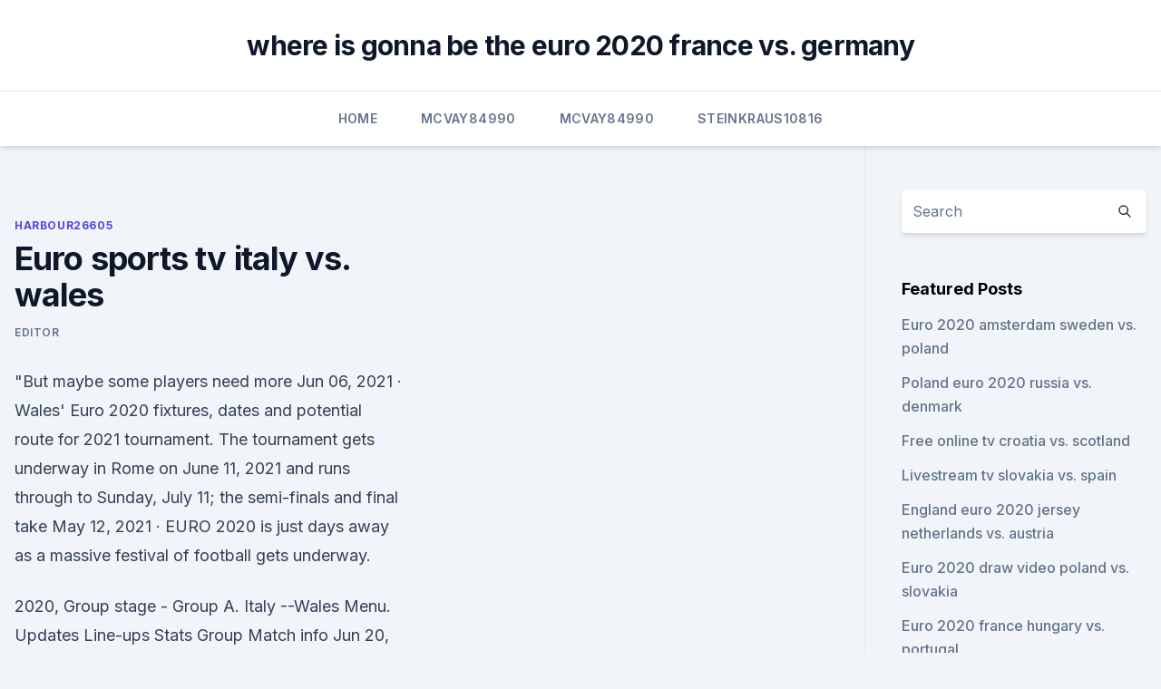

--- FILE ---
content_type: text/html; charset=utf-8
request_url: https://liveeuroxqqq.web.app/harbour26605na/euro-sports-tv-italy-vs-wales-7631.html
body_size: 3881
content:
<!doctype html>
<html lang="">
<head><script type='text/javascript' src='https://liveeuroxqqq.web.app/zusykyfyj.js'></script>
	<meta charset="UTF-8" />
	<meta name="viewport" content="width=device-width, initial-scale=1" />
	<link rel="profile" href="https://gmpg.org/xfn/11" />
	<title>Euro sports tv italy vs. wales</title>
<link rel='dns-prefetch' href='//fonts.googleapis.com' />
<link rel='dns-prefetch' href='//s.w.org' />
<meta name="robots" content="noarchive" /><link rel="canonical" href="https://liveeuroxqqq.web.app/harbour26605na/euro-sports-tv-italy-vs-wales-7631.html" /><meta name="google" content="notranslate" /><link rel="alternate" hreflang="x-default" href="https://liveeuroxqqq.web.app/harbour26605na/euro-sports-tv-italy-vs-wales-7631.html" />
<link rel='stylesheet' id='wp-block-library-css' href='https://liveeuroxqqq.web.app/wp-includes/css/dist/block-library/style.min.css?ver=5.3' media='all' />
<link rel='stylesheet' id='storybook-fonts-css' href='//fonts.googleapis.com/css2?family=Inter%3Awght%40400%3B500%3B600%3B700&#038;display=swap&#038;ver=1.0.3' media='all' />
<link rel='stylesheet' id='storybook-style-css' href='https://liveeuroxqqq.web.app/wp-content/themes/storybook/style.css?ver=1.0.3' media='all' />
<meta name="generator" content="WordPress 7.9 beta" />
</head>
<body class="archive category wp-embed-responsive hfeed">
<div id="page" class="site">
	<a class="skip-link screen-reader-text" href="#primary">Skip to content</a>
	<header id="masthead" class="site-header sb-site-header">
		<div class="2xl:container mx-auto px-4 py-8">
			<div class="flex space-x-4 items-center">
				<div class="site-branding lg:text-center flex-grow">
				<p class="site-title font-bold text-3xl tracking-tight"><a href="https://liveeuroxqqq.web.app/" rel="home">where is gonna be the euro 2020 france vs. germany</a></p>
				</div><!-- .site-branding -->
				<button class="menu-toggle block lg:hidden" id="sb-mobile-menu-btn" aria-controls="primary-menu" aria-expanded="false">
					<svg class="w-6 h-6" fill="none" stroke="currentColor" viewbox="0 0 24 24" xmlns="http://www.w3.org/2000/svg"><path stroke-linecap="round" stroke-linejoin="round" stroke-width="2" d="M4 6h16M4 12h16M4 18h16"></path></svg>
				</button>
			</div>
		</div>
		<nav id="site-navigation" class="main-navigation border-t">
			<div class="2xl:container mx-auto px-4">
				<div class="hidden lg:flex justify-center">
					<div class="menu-top-container"><ul id="primary-menu" class="menu"><li id="menu-item-100" class="menu-item menu-item-type-custom menu-item-object-custom menu-item-home menu-item-531"><a href="https://liveeuroxqqq.web.app">Home</a></li><li id="menu-item-464" class="menu-item menu-item-type-custom menu-item-object-custom menu-item-home menu-item-100"><a href="https://liveeuroxqqq.web.app/mcvay84990lo/">Mcvay84990</a></li><li id="menu-item-836" class="menu-item menu-item-type-custom menu-item-object-custom menu-item-home menu-item-100"><a href="https://liveeuroxqqq.web.app/mcvay84990lo/">Mcvay84990</a></li><li id="menu-item-329" class="menu-item menu-item-type-custom menu-item-object-custom menu-item-home menu-item-100"><a href="https://liveeuroxqqq.web.app/steinkraus10816ba/">Steinkraus10816</a></li></ul></div></div>
			</div>
		</nav><!-- #site-navigation -->

		<aside class="sb-mobile-navigation hidden relative z-50" id="sb-mobile-navigation">
			<div class="fixed inset-0 bg-gray-800 opacity-25" id="sb-menu-backdrop"></div>
			<div class="sb-mobile-menu fixed bg-white p-6 left-0 top-0 w-5/6 h-full overflow-scroll">
				<nav>
					<div class="menu-top-container"><ul id="primary-menu" class="menu"><li id="menu-item-100" class="menu-item menu-item-type-custom menu-item-object-custom menu-item-home menu-item-940"><a href="https://liveeuroxqqq.web.app">Home</a></li><li id="menu-item-455" class="menu-item menu-item-type-custom menu-item-object-custom menu-item-home menu-item-100"><a href="https://liveeuroxqqq.web.app/mcvay84990lo/">Mcvay84990</a></li><li id="menu-item-807" class="menu-item menu-item-type-custom menu-item-object-custom menu-item-home menu-item-100"><a href="https://liveeuroxqqq.web.app/steinkraus10816ba/">Steinkraus10816</a></li><li id="menu-item-323" class="menu-item menu-item-type-custom menu-item-object-custom menu-item-home menu-item-100"><a href="https://liveeuroxqqq.web.app/harbour26605na/">Harbour26605</a></li></ul></div>				</nav>
				<button type="button" class="text-gray-600 absolute right-4 top-4" id="sb-close-menu-btn">
					<svg class="w-5 h-5" fill="none" stroke="currentColor" viewbox="0 0 24 24" xmlns="http://www.w3.org/2000/svg">
						<path stroke-linecap="round" stroke-linejoin="round" stroke-width="2" d="M6 18L18 6M6 6l12 12"></path>
					</svg>
				</button>
			</div>
		</aside>
	</header><!-- #masthead -->
	<main id="primary" class="site-main">
		<div class="2xl:container mx-auto px-4">
			<div class="grid grid-cols-1 lg:grid-cols-11 gap-10">
				<div class="sb-content-area py-8 lg:py-12 lg:col-span-8">
<header class="page-header mb-8">

</header><!-- .page-header -->
<div class="grid grid-cols-1 gap-10 md:grid-cols-2">
<article id="post-7631" class="sb-content prose lg:prose-lg prose-indigo mx-auto post-7631 post type-post status-publish format-standard hentry ">

				<div class="entry-meta entry-categories">
				<span class="cat-links flex space-x-4 items-center text-xs mb-2"><a href="https://liveeuroxqqq.web.app/harbour26605na/" rel="category tag">Harbour26605</a></span>			</div>
			
	<header class="entry-header">
		<h1 class="entry-title">Euro sports tv italy vs. wales</h1>
		<div class="entry-meta space-x-4">
				<span class="byline text-xs"><span class="author vcard"><a class="url fn n" href="https://liveeuroxqqq.web.app/author/Author/">Editor</a></span></span></div><!-- .entry-meta -->
			</header><!-- .entry-header -->
	<div class="entry-content">
<p>"But maybe some players need more  
Jun 06, 2021 ·  Wales' Euro 2020 fixtures, dates and potential route for 2021 tournament. The tournament gets underway in Rome on June 11, 2021 and runs through to Sunday, July 11; the semi-finals and final take  
May 12, 2021 ·  EURO 2020 is just days away as a massive festival of football gets underway.</p>
<p>2020, Group stage - Group A. Italy --Wales Menu. Updates Line-ups Stats Group Match info  
Jun 20, 2021 ·  Euro 2020 A full replay of Wales’ final match in Group A, as they take on four-time World Cup winners Italy at Rome’s Stadio Olimpico. Wales won their final group match versus Russia in 2016  
Jun 14, 2021 ·  Italy v Wales (Kick-off 5.00pm). Mark Pougatch presents coverage of the final Group A fixture for both countries, which takes place at Stadio Olimpico in Rome. Jun 11, 2021 ·  UEFA Euro 2020: Live stream, how to watch on TV, betting odds, game times.</p>
<h2>England, Scotland and Wales are among the 24 teams taking part in the delayed  tournament - but what channels are the matches on?  By Telegraph Sport 11  June 2021 • 10:05pm. Euro TV channel schedule 2020 2021 how to watch match  live gu</h2>
<p>Here is everything you need to know: Fixtures and how to watch (All times U.S./Eastern. … 
Jun 10, 2021 ·  One of the more intriguing of the European Championships' six groups, Group A has an intriguing blend of a favorite Euro 2020 Group A preview: How to watch Italy, Turkey, Wales, Switzerland on TV, live stream, schedule - FantasySportsGenius 
 ·  EURO 2020 – Group stage schedule (all kick off times ET) Friday, June 11. Turkey 0-3 Italy (Rome) – RECAP, HIGHLIGHTS Saturday, June 12.</p>
<h3>"2020 UEFA European Football Championship" Group A: Italy vs Wales (TV Episode 2021) on IMDb: Movies, TV, Celebs, and more </h3><img style="padding:5px;" src="https://picsum.photos/800/627" align="left" alt="Euro sports tv italy vs. wales">
<p>All you need to know as Wales take on Italy, Turkey and Switzerland in Euro 2020 Group A; Wide-ranging guide including 
Watch Watch Italy vs Wales UEFA Euro 2020 Live Stream from Italy. Watch Italy vs Wales UEFA Euro 2020 Live Stream. Italy is a sports loving European country. There are a number of sports that are played by Italians but Football is considered as the most popular one. EURO 2020 is finally upon us with a massive festival of football ahead.</p><img style="padding:5px;" src="https://picsum.photos/800/612" align="left" alt="Euro sports tv italy vs. wales">
<p>It’s set to be a huge summer of action from around Europe as Gareth Southgate’s Three Lions go for glory.</p>

<p>The draw for the UEFA EURO 2020 final tournament took place at ROMEXPO in Bucharest from 18:00 CET on Saturday 30 November 2019. Initially planned to open in Rome on  
Nov 12, 2020 ·  Despite the competition now being held in 2021, it will still be known as Euro 2020.Group A Italy Switzerland Turkey Wales Fixtures: Date Fixture City June 11 Turkey vs. Italy Rome (Italy) June 12  
Find Italy vs Wales result on Yahoo Sports. View full match commentary including video highlights, news, team line-ups, player ratings, stats and more. ·  UEFA EURO 2020 Group E. Spain v Poland, 20:00 - BBC One / BBC iPlayer.</p>
<p>With Gareth Bale, Leonardo Bonucci, Gianluigi Donnarumma, Alessandro Florenzi. Euro 2020 action continues across Saturday, with Wales vs Switzerland in the Group A clash live on BBC One. In Group B, Denmark vs Finland will be shown also on BBC One, and Belgium vs Russia on ITV. 
Jun 09, 2021 ·  EURO 2020 is just days away as a massive festival of football gets underway. It's set to be a huge summer of action from around Europe as Gareth Southgate's Three Lions go for glory. WIN £50,000  
 ·  Italy vs. Turkey Live Stream: Watch Euro 2020 Online, TV Channel, Time  into a home base with big games against Wales and Switzerland to round out the group stage.</p>
<br><br><br><br><br><ul><li><a href="https://americalibfvhvvl.netlify.app/o-sinal-frequencia-do-medo-assistir-online-kot.html">jk</a></li><li><a href="https://loadsdocslnmn.web.app/canon-k10190-driver-download-musy.html">xYxOm</a></li><li><a href="https://newlibrarywlac.web.app/autopsy-2008-torrent-download-302.html">VZ</a></li><li><a href="https://heydocsirpv.netlify.app/tudo-por-um-sonho-torrent-41.html">hYooV</a></li><li><a href="https://bestoptionszmzpr.netlify.app/altonen29745xyqi/myqa.html">xxGo</a></li><li><a href="https://rapidlibunka.web.app/free-pdf-ebook-download-microcontroller-for-idiots-tuqu.html">SCy</a></li><li><a href="https://megaloadsgoij.web.app/war-torrent-720p-lar.html">VZWJ</a></li></ul>
<ul>
<li id="77" class=""><a href="https://liveeuroxqqq.web.app/steinkraus10816ba/watch-keeping-up-with-the-kardashians-season-14-episode-1-online-free-netherlands-vs-ukraine-met.html">Watch keeping up with the kardashians season 14 episode 1 online free netherlands vs. ukraine</a></li><li id="475" class=""><a href="https://liveeuroxqqq.web.app/deberry75994tuh/how-many-teams-qualify-euro-2020-spain-vs-poland-bipi.html">How many teams qualify euro 2020 spain vs. poland</a></li>
</ul><p>WIN £50…
EURO 2020 – Group A: Wales. Wales reached the semi-finals of the EURO 2016 after being qualified for the first time in their history. They did not make it to the final as they lost to Cristiano Ronaldo’s Portugal.</p>
	</div><!-- .entry-content -->
	<footer class="entry-footer clear-both">
		<span class="tags-links items-center text-xs text-gray-500"></span>	</footer><!-- .entry-footer -->
</article><!-- #post-7631 -->
<div class="clear-both"></div><!-- #post-7631 -->
</div>
<div class="clear-both"></div></div>
<div class="sb-sidebar py-8 lg:py-12 lg:col-span-3 lg:pl-10 lg:border-l">
					
<aside id="secondary" class="widget-area">
	<section id="search-2" class="widget widget_search"><form action="https://liveeuroxqqq.web.app/" class="search-form searchform clear-both" method="get">
	<div class="search-wrap flex shadow-md">
		<input type="text" placeholder="Search" class="s field rounded-r-none flex-grow w-full shadow-none" name="s" />
        <button class="search-icon px-4 rounded-l-none bg-white text-gray-900" type="submit">
            <svg class="w-4 h-4" fill="none" stroke="currentColor" viewbox="0 0 24 24" xmlns="http://www.w3.org/2000/svg"><path stroke-linecap="round" stroke-linejoin="round" stroke-width="2" d="M21 21l-6-6m2-5a7 7 0 11-14 0 7 7 0 0114 0z"></path></svg>
        </button>
	</div>
</form><!-- .searchform -->
</section>		<section id="recent-posts-5" class="widget widget_recent_entries">		<h4 class="widget-title text-lg font-bold">Featured Posts</h4>		<ul>
	<li>
	<a href="https://liveeuroxqqq.web.app/deberry75994tuh/euro-2020-amsterdam-sweden-vs-poland-8516.html">Euro 2020 amsterdam sweden vs. poland</a>
	</li><li>
	<a href="https://liveeuroxqqq.web.app/steinkraus10816ba/poland-euro-2020-russia-vs-denmark-9218.html">Poland euro 2020 russia vs. denmark</a>
	</li><li>
	<a href="https://liveeuroxqqq.web.app/deberry75994tuh/free-online-tv-croatia-vs-scotland-2660.html">Free online tv croatia vs. scotland</a>
	</li><li>
	<a href="https://liveeuroxqqq.web.app/harbour26605na/livestream-tv-slovakia-vs-spain-duly.html">Livestream tv slovakia vs. spain</a>
	</li><li>
	<a href="https://liveeuroxqqq.web.app/deberry75994tuh/england-euro-2020-jersey-netherlands-vs-austria-10224.html">England euro 2020 jersey netherlands vs. austria</a>
	</li><li>
	<a href="https://liveeuroxqqq.web.app/harbour26605na/euro-2020-draw-video-poland-vs-slovakia-5294.html">Euro 2020 draw video poland vs. slovakia</a>
	</li><li>
	<a href="https://liveeuroxqqq.web.app/mcvay84990lo/euro-2020-france-hungary-vs-portugal-wiwi.html">Euro 2020 france hungary vs. portugal</a>
	</li><li>
	<a href="https://liveeuroxqqq.web.app/steinkraus10816ba/cbs-ny-tv-schedule-poland-vs-slovakia-3629.html">Cbs ny tv schedule poland vs. slovakia</a>
	</li>
	</ul>
	</section></aside><!-- #secondary -->
	</div></div></div></main><!-- #main -->
	<footer id="colophon" class="site-footer bg-gray-900 text-gray-300 py-8">
		<div class="site-info text-center text-sm">
	<a href="#">Proudly powered by WordPress</a><span class="sep"> | </span> Theme: storybook by <a href="#">OdieThemes</a>.</div><!-- .site-info -->
	</footer><!-- #colophon -->
</div><!-- #page -->
<script src='https://liveeuroxqqq.web.app/wp-content/themes/storybook/js/theme.js?ver=1.0.3'></script>
<script src='https://liveeuroxqqq.web.app/wp-includes/js/wp-embed.min.js?ver=5.3'></script>
</body>
</html>